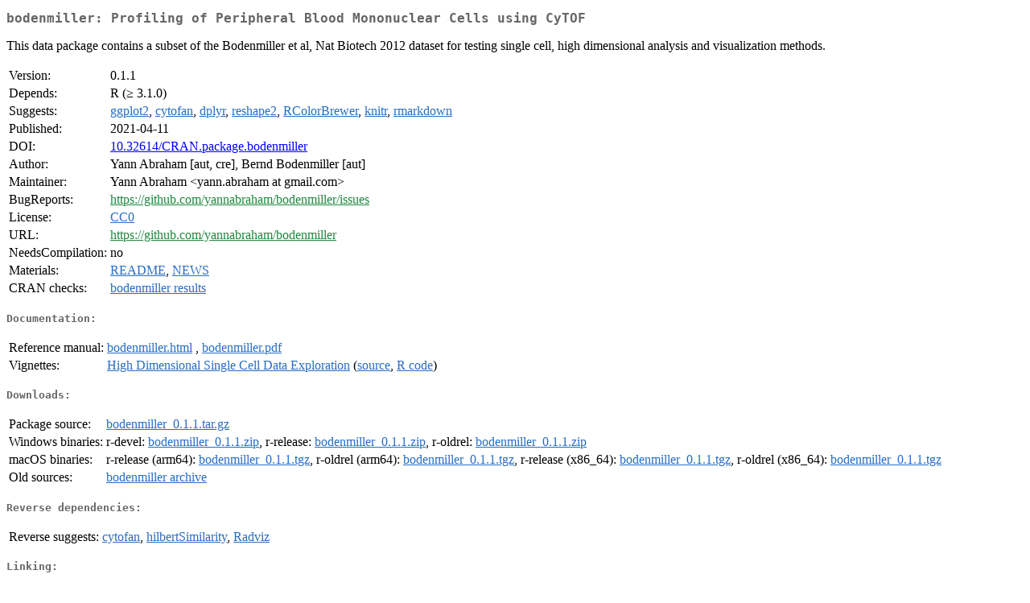

--- FILE ---
content_type: text/html; charset=UTF-8
request_url: https://mirror.niser.ac.in/cran/web/packages/bodenmiller/index.html
body_size: 6602
content:
<!DOCTYPE html>
<html>
<head>
<title>CRAN: Package bodenmiller</title>
<link rel="canonical" href="https://CRAN.R-project.org/package=bodenmiller"/>
<link rel="stylesheet" type="text/css" href="../../CRAN_web.css" />
<meta http-equiv="Content-Type" content="text/html; charset=utf-8" />
<meta name="viewport" content="width=device-width, initial-scale=1.0, user-scalable=yes"/>
<meta name="citation_title" content="Profiling of Peripheral Blood Mononuclear Cells using CyTOF [R package bodenmiller version 0.1.1]" />
<meta name="citation_author1" content="Yann Abraham" />
<meta name="citation_author2" content="Bernd Bodenmiller" />
<meta name="citation_publication_date" content="2021-04-11" />
<meta name="citation_public_url" content="https://CRAN.R-project.org/package=bodenmiller" />
<meta name="DC.identifier" content="https://CRAN.R-project.org/package=bodenmiller" />
<meta name="DC.publisher" content="Comprehensive R Archive Network (CRAN)" />
<meta name="twitter:card" content="summary" />
<meta property="og:title" content="bodenmiller: Profiling of Peripheral Blood Mononuclear Cells using CyTOF" />
<meta property="og:description" content="This data package contains a subset of the Bodenmiller et al, Nat Biotech 2012 dataset for testing single cell, high dimensional analysis and visualization methods." />
<meta property="og:image" content="https://CRAN.R-project.org/CRANlogo.png" />
<meta property="og:type" content="website" />
<meta property="og:url" content="https://CRAN.R-project.org/package=bodenmiller" />
<style type="text/css">
  table td { vertical-align: top; }
</style>
</head>
<body>
<div class="container">
<h2>bodenmiller: Profiling of Peripheral Blood Mononuclear Cells using CyTOF</h2>
<p>This data package contains a subset of the Bodenmiller et al, Nat Biotech 2012 dataset for testing single cell, high dimensional analysis and visualization methods.</p>
<table>
<tr>
<td>Version:</td>
<td>0.1.1</td>
</tr>
<tr>
<td>Depends:</td>
<td>R (&ge; 3.1.0)</td>
</tr>
<tr>
<td>Suggests:</td>
<td><a href="../ggplot2/index.html"><span class="CRAN">ggplot2</span></a>, <a href="../cytofan/index.html"><span class="CRAN">cytofan</span></a>, <a href="../dplyr/index.html"><span class="CRAN">dplyr</span></a>, <a href="../reshape2/index.html"><span class="CRAN">reshape2</span></a>, <a href="../RColorBrewer/index.html"><span class="CRAN">RColorBrewer</span></a>, <a href="../knitr/index.html"><span class="CRAN">knitr</span></a>, <a href="../rmarkdown/index.html"><span class="CRAN">rmarkdown</span></a></td>
</tr>
<tr>
<td>Published:</td>
<td>2021-04-11</td>
</tr>
<tr>
<td>DOI:</td>
<td><a href="https://doi.org/10.32614/CRAN.package.bodenmiller">10.32614/CRAN.package.bodenmiller</a></td>
</tr>
<tr>
<td>Author:</td>
<td>Yann Abraham [aut, cre],
  Bernd Bodenmiller [aut]</td>
</tr>
<tr>
<td>Maintainer:</td>
<td>Yann Abraham  &#x3c;&#x79;&#x61;&#x6e;&#x6e;&#x2e;&#x61;&#x62;&#x72;&#x61;&#x68;&#x61;&#x6d;&#x20;&#x61;&#x74;&#x20;&#x67;&#x6d;&#x61;&#x69;&#x6c;&#x2e;&#x63;&#x6f;&#x6d;&#x3e;</td>
</tr>
<tr>
<td>BugReports:</td>
<td><a href="https://github.com/yannabraham/bodenmiller/issues" target="_top"><span class="GitHub">https://github.com/yannabraham/bodenmiller/issues</span></a></td>
</tr>
<tr>
<td>License:</td>
<td><a href="https://creativecommons.org/publicdomain/zero/1.0/legalcode"><span class="CRAN">CC0</span></a></td>
</tr>
<tr>
<td>URL:</td>
<td><a href="https://github.com/yannabraham/bodenmiller" target="_top"><span class="GitHub">https://github.com/yannabraham/bodenmiller</span></a></td>
</tr>
<tr>
<td>NeedsCompilation:</td>
<td>no</td>
</tr>
<tr>
<td>Materials:</td>
<td><a href="readme/README.html"><span class="CRAN">README</span></a>, <a href="news/news.html"><span class="CRAN">NEWS</span></a> </td>
</tr>
<tr>
<td>CRAN&nbsp;checks:</td>
<td><a href="../../checks/check_results_bodenmiller.html"><span class="CRAN">bodenmiller results</span></a></td>
</tr>
</table>
<h4>Documentation:</h4>
<table>
<tr>
<td>Reference&nbsp;manual:</td>
<td>
 <a href="refman/bodenmiller.html"><span class="CRAN">bodenmiller.html</span></a> ,  <a href="bodenmiller.pdf"><span class="CRAN">bodenmiller.pdf</span></a> 
</td>
</tr>
<tr>
<td>Vignettes:</td>
<td>
<a href="vignettes/bodenmiller.html"><span class="CRAN">High Dimensional Single Cell Data Exploration</span></a> (<a href="vignettes/bodenmiller.Rmd" type="text/plain; charset=utf-8"><span class="CRAN">source</span></a>, <a href="vignettes/bodenmiller.R" type="text/plain; charset=utf-8"><span class="CRAN">R code</span></a>)<br/>
</td>
</tr>
</table>
<h4>Downloads:</h4>
<table>
<tr>
<td> Package&nbsp;source: </td>
<td> <a href="../../../src/contrib/bodenmiller_0.1.1.tar.gz"> <span class="CRAN"> bodenmiller_0.1.1.tar.gz </span> </a> </td>
</tr>
<tr>
<td> Windows&nbsp;binaries: </td>
<td> r-devel: <a href="../../../bin/windows/contrib/4.6/bodenmiller_0.1.1.zip"><span class="CRAN">bodenmiller_0.1.1.zip</span></a>, r-release: <a href="../../../bin/windows/contrib/4.5/bodenmiller_0.1.1.zip"><span class="CRAN">bodenmiller_0.1.1.zip</span></a>, r-oldrel: <a href="../../../bin/windows/contrib/4.4/bodenmiller_0.1.1.zip"><span class="CRAN">bodenmiller_0.1.1.zip</span></a> </td>
</tr>
<tr>
<td> macOS&nbsp;binaries: </td>
<td> r-release (arm64): <a href="../../../bin/macosx/big-sur-arm64/contrib/4.5/bodenmiller_0.1.1.tgz"><span class="CRAN">bodenmiller_0.1.1.tgz</span></a>, r-oldrel (arm64): <a href="../../../bin/macosx/big-sur-arm64/contrib/4.4/bodenmiller_0.1.1.tgz"><span class="CRAN">bodenmiller_0.1.1.tgz</span></a>, r-release (x86_64): <a href="../../../bin/macosx/big-sur-x86_64/contrib/4.5/bodenmiller_0.1.1.tgz"><span class="CRAN">bodenmiller_0.1.1.tgz</span></a>, r-oldrel (x86_64): <a href="../../../bin/macosx/big-sur-x86_64/contrib/4.4/bodenmiller_0.1.1.tgz"><span class="CRAN">bodenmiller_0.1.1.tgz</span></a> </td>
</tr>
<tr>
<td> Old&nbsp;sources: </td>
<td> <a href="https://CRAN.R-project.org/src/contrib/Archive/bodenmiller"> <span class="CRAN"> bodenmiller archive </span> </a> </td>
</tr>
</table>
<h4>Reverse dependencies:</h4>
<table>
<tr>
<td>Reverse&nbsp;suggests:</td>
<td><a href="../cytofan/index.html"><span class="CRAN">cytofan</span></a>, <a href="../hilbertSimilarity/index.html"><span class="CRAN">hilbertSimilarity</span></a>, <a href="../Radviz/index.html"><span class="CRAN">Radviz</span></a></td>
</tr>
</table>
<h4>Linking:</h4>
<p>Please use the canonical form
<a href="https://CRAN.R-project.org/package=bodenmiller"><span class="CRAN"><samp>https://CRAN.R-project.org/package=bodenmiller</samp></span></a>
to link to this page.</p>
</div>
</body>
</html>
